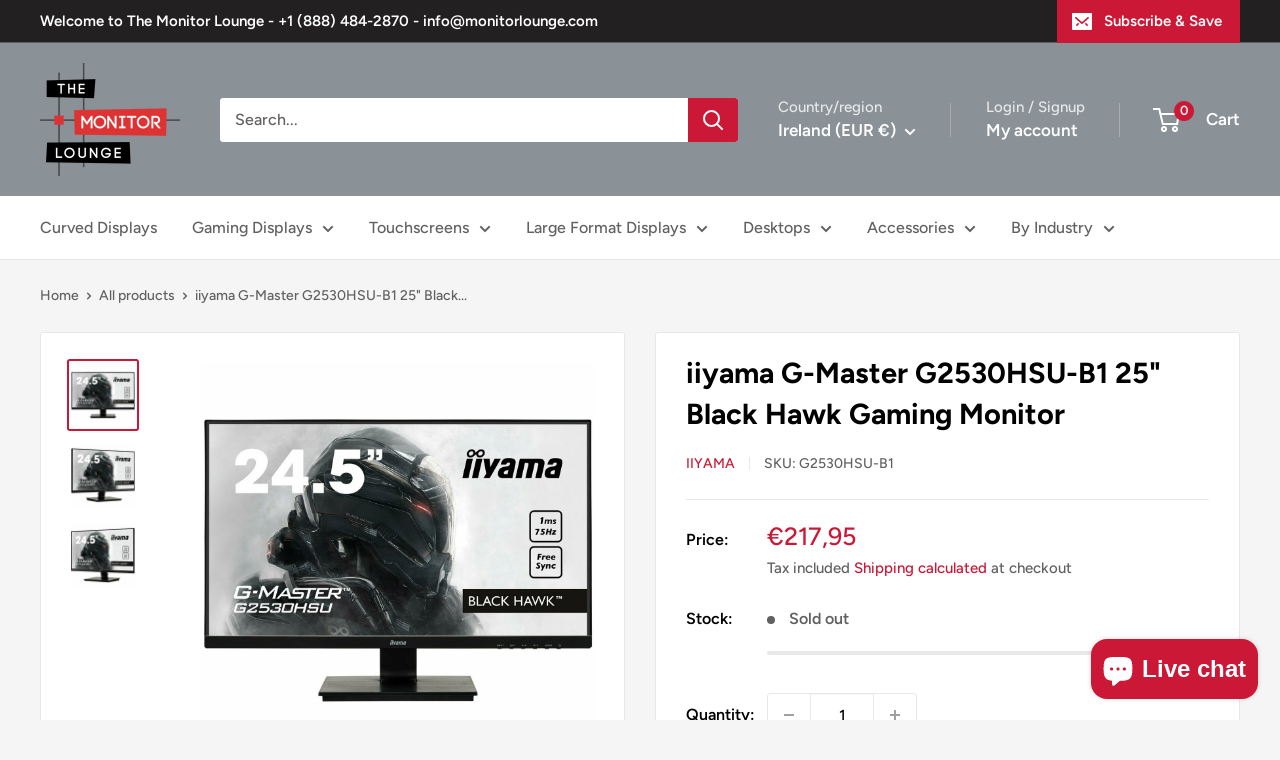

--- FILE ---
content_type: text/javascript
request_url: https://monitorlounge.com/cdn/shop/t/24/assets/custom.js?v=102476495355921946141726767725
body_size: -541
content:
//# sourceMappingURL=/cdn/shop/t/24/assets/custom.js.map?v=102476495355921946141726767725
